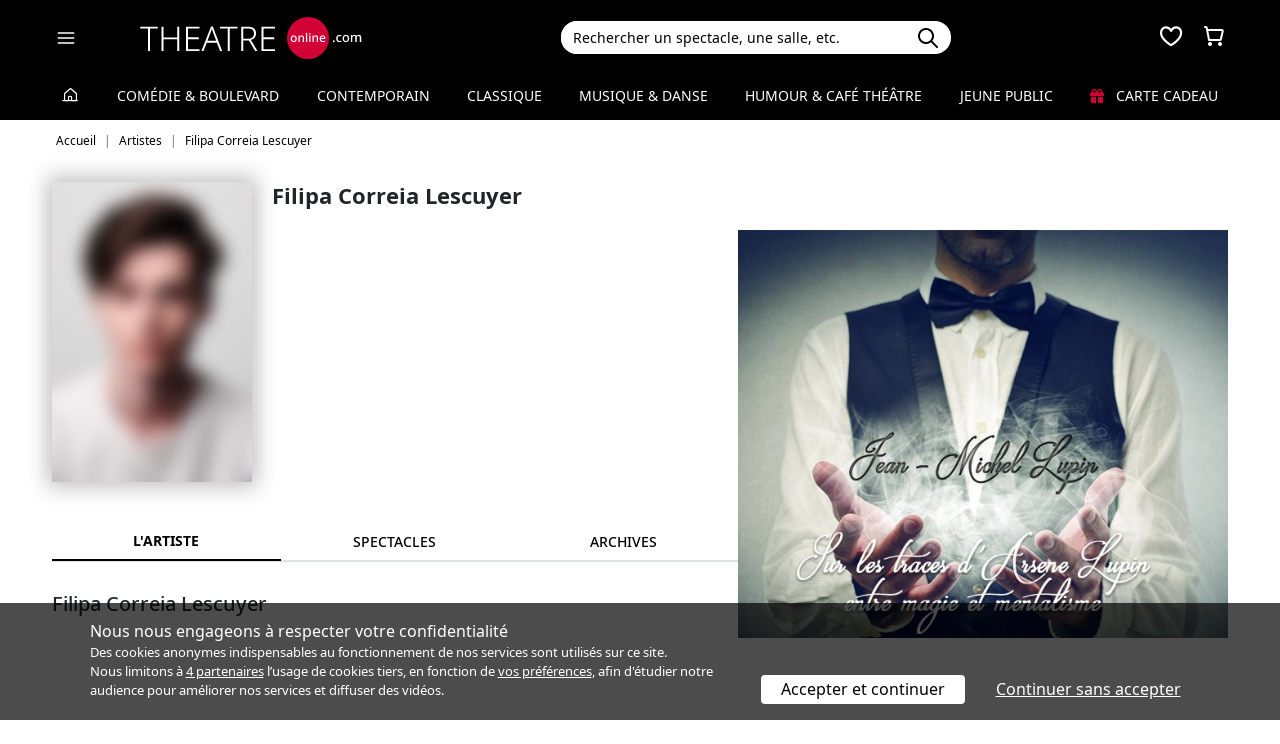

--- FILE ---
content_type: text/html; charset=utf-8
request_url: https://www.theatreonline.com/Artiste/Filipa-Correia-Lescuyer/88621
body_size: 10732
content:
<!DOCTYPE html>
<html lang="fr">
<head>
    <meta charset="utf-8" />
    <meta name="viewport" content="width=device-width">
    <meta name="viewport" content="width=device-width, initial-scale=1.0, maximum-scale=1.0, minimum-scale=1.0">
    <meta name="theme-color" content="#D20236" />
    <link rel="icon" href="/favicon.svg">
    <link rel="mask-icon" href="/favicon.svg" color="#000000">
    <link rel="apple-touch-icon" href="/apple-touch-icon.png">

    
 
<title>Filipa Correia Lescuyer | THEATREonline</title>
 <meta name="description" content="Spectacles, billetterie, r&#233;ductions, tout savoir sur l’actualit&#233; th&#233;&#226;trale de Filipa Correia Lescuyer"/> 
 <link rel="canonical" href="https://www.theatreonline.com/Artiste/Filipa-Correia-Lescuyer/88621" /> 
 <meta name="robots" content="index, follow"/> 

    <link href="/Content/css/tol.css?v7" rel="stylesheet" />
    <link rel="stylesheet" href="https://unpkg.com/leaflet@1.9.4/dist/leaflet.css"
          integrity="sha256-p4NxAoJBhIIN+hmNHrzRCf9tD/miZyoHS5obTRR9BMY="
          crossorigin="" />
    <script type="text/javascript">
        var tolWWW = {};
        tolWWW.gtagContentGroup = 'Artiste';
        tolWWW.demandeTarteAucitron = true;
        tolWWW.gtagConsent = false;
    </script>
    


<script async src="https://www.googletagmanager.com/gtag/js?id=G-E7MLTXFZ08"></script>
<script>
    window.dataLayer = window.dataLayer || [];
    function gtag() { dataLayer.push(arguments); }
    gtag('js', new Date());

    if (tolWWW.demandeTarteAucitron) {
        gtag('consent', 'default', {
            'ad_storage': 'denied',
            'ad_user_data': 'denied',
            'ad_personalization': 'denied',
            'analytics_storage': 'denied',
            wait_for_update: 500
        });
    }

    gtag('config', 'G-E7MLTXFZ08',
        {
            'content_group': tolWWW.gtagContentGroup
        } 
    );

    tolWWW.gtag = window.gtag;
</script>
<script src="/Content/js/tarteaucitron/tarteaucitron.js"></script>


    <!-- Matomo -->
    <script>
        var _paq = window._paq = window._paq || [];

        /* tracker methods like "setCustomDimension" should be called before "trackPageView" */
        _paq.push(['requireCookieConsent']);
        _paq.push(['setConversionAttributionFirstReferrer', true]);

        if (tolWWW.MatomoSetCustomUrl) {
            _paq.push(['setCustomUrl', tolWWW.MatomoSetCustomUrl]);
        }

        if (tolWWW.gtagContentGroup != '')
        {
            _paq.push(['setCustomDimension', customDimensionId = 7, customDimensionValue = tolWWW.gtagContentGroup]);
        }

        _paq.push(['enableLinkTracking']);
        (function () {
            var u = "//mato.theatreonline.com/matomo/";
            _paq.push(['setTrackerUrl', u + 'matomo.php']);
            _paq.push(['setSiteId', '17']);
            var d = document, g = d.createElement('script'), s = d.getElementsByTagName('script')[0];
            g.async = true; g.src = u + 'matomo.js'; s.parentNode.insertBefore(g, s);
        })();

        tolWWW.matoActif = true;
        
    </script>
    <!-- End Matomo Code -->


</head>
<body >
<section id="header">
    <header>
        <nav class="navbar navbar-dark bg-black fixed-top">
            <div class="container px-3">
                <div class="header-container-gauche d-flex align-items-center">
                    



<div>
    <button class="navbar-toggler me-3 ps-0 pe-2" type="button" data-bs-toggle="offcanvas" data-bs-target="#offcanvasDarkNavbar" aria-controls="offcanvasDarkNavbar">
        <span class="navbar-toggler-icon"></span>
    </button>

    <div class="offcanvas offcanvas-end bg-black" tabindex="-1" id="offcanvasDarkNavbar" aria-labelledby="offcanvasDarkNavbarLabel">

        <div class="offcanvas-header">
            <a class="text-white fs-text-xl" href="/"><span class="tolicon-home"></span> </a>
            <button type="button" class="btn-close btn-close-white" data-bs-dismiss="offcanvas" aria-label="Close"></button>
        </div>

        <div class="offcanvas-body p-0">

            <div class="accordion" id="accordionMenu" data-moisparam="?dmin=2026-01-01&amp;dmax=2026-01-31">
                <div class="accordion-header  light" id="headingRub0">
                    <a href="/" class="accordion-button  "
                       data-bs-toggle="collapse" data-bs-target="#collapseRub0"
                       aria-expanded="true "
                       aria-controls="collapseRub0">
                        Tous les spectacles
                    </a>
                </div>
                <div id="collapseRub0" class="accordion-collapse collapse show " aria-labelledby="headingRub0" data-bs-parent="#accordionMenu">
                    <div class="accordion-body bg-white text-black row text-center p-0 m-0 ">
                            <div class="col">
                                <a href="/" class="d-block">Accueil</a>
                                <a href="/Coups-de-coeur/" class="d-block">Nos coups de cœur </a>
                                <a href="/Nouveautes/" class="d-block">Les nouveautés </a>
                            </div>
                            <div class="col">
                                <a href="/Succes/" class="d-block">Les succès du moment</a>
                                <a href="/Spectacles/Liste?dmin=2026-01-01&amp;dmax=2026-01-31" class="d-block">A l’affiche en janvier</a>
                                <a href="/Spectacles/Liste" class="d-block">Tous les spectacles</a>
                            </div>

                    </div>
                </div>

                    <div class="accordion-header  " id="headingRub1">
                        <a href="/Comedie-et-Boulevard" class="accordion-button  collapsed"
                           data-bs-toggle="collapse" data-bs-target="#collapseRub1"
                           aria-expanded="false" aria-controls="collapseRub1">
                            Com&#233;die &amp; Boulevard
                        </a>
                    </div>
                    <div id="collapseRub1" class="accordion-collapse collapse " aria-labelledby="headingRub1" data-bs-parent="#accordionMenu">
                        <div class="accordion-body bg-white text-black row text-center p-0 m-0 empty">
                                <div class="d-none" data-lien="Comedie-et-Boulevard" data-nom="Com&#233;die &amp; Boulevard" data-listing="/Spectacles/Liste/genre/comedie-boulevard/1" data-mois="janvier"></div>
                        </div>
                    </div>
                    <div class="accordion-header  light" id="headingRub2">
                        <a href="/Contemporain" class="accordion-button  collapsed"
                           data-bs-toggle="collapse" data-bs-target="#collapseRub2"
                           aria-expanded="false" aria-controls="collapseRub2">
                            Contemporain
                        </a>
                    </div>
                    <div id="collapseRub2" class="accordion-collapse collapse " aria-labelledby="headingRub2" data-bs-parent="#accordionMenu">
                        <div class="accordion-body bg-white text-black row text-center p-0 m-0 empty">
                                <div class="d-none" data-lien="Contemporain" data-nom="Contemporain" data-listing="/Spectacles/Liste/genre/contemporain/2" data-mois="janvier"></div>
                        </div>
                    </div>
                    <div class="accordion-header  " id="headingRub3">
                        <a href="/Classique" class="accordion-button  collapsed"
                           data-bs-toggle="collapse" data-bs-target="#collapseRub3"
                           aria-expanded="false" aria-controls="collapseRub3">
                            Classique
                        </a>
                    </div>
                    <div id="collapseRub3" class="accordion-collapse collapse " aria-labelledby="headingRub3" data-bs-parent="#accordionMenu">
                        <div class="accordion-body bg-white text-black row text-center p-0 m-0 empty">
                                <div class="d-none" data-lien="Classique" data-nom="Classique" data-listing="/Spectacles/Liste/genre/classique/3" data-mois="janvier"></div>
                        </div>
                    </div>
                    <div class="accordion-header  light" id="headingRub4">
                        <a href="/Musique-et-Danse" class="accordion-button  collapsed"
                           data-bs-toggle="collapse" data-bs-target="#collapseRub4"
                           aria-expanded="false" aria-controls="collapseRub4">
                            Musique &amp; Danse
                        </a>
                    </div>
                    <div id="collapseRub4" class="accordion-collapse collapse " aria-labelledby="headingRub4" data-bs-parent="#accordionMenu">
                        <div class="accordion-body bg-white text-black row text-center p-0 m-0 empty">
                                <div class="d-none" data-lien="Musique-et-Danse" data-nom="Musique &amp; Danse" data-listing="/Spectacles/Liste/genre/musique-danse/4" data-mois="janvier"></div>
                        </div>
                    </div>
                    <div class="accordion-header  " id="headingRub5">
                        <a href="/Humour-et-Cafe-Theatre" class="accordion-button  collapsed"
                           data-bs-toggle="collapse" data-bs-target="#collapseRub5"
                           aria-expanded="false" aria-controls="collapseRub5">
                            Humour &amp; Caf&#233; th&#233;&#226;tre
                        </a>
                    </div>
                    <div id="collapseRub5" class="accordion-collapse collapse " aria-labelledby="headingRub5" data-bs-parent="#accordionMenu">
                        <div class="accordion-body bg-white text-black row text-center p-0 m-0 empty">
                                <div class="d-none" data-lien="Humour-et-Cafe-Theatre" data-nom="Humour &amp; Caf&#233; th&#233;&#226;tre" data-listing="/Spectacles/Liste/genre/humour-cafe-theatre/5" data-mois="janvier"></div>
                        </div>
                    </div>
                    <div class="accordion-header  light" id="headingRub6">
                        <a href="/Jeune-Public" class="accordion-button  collapsed"
                           data-bs-toggle="collapse" data-bs-target="#collapseRub6"
                           aria-expanded="false" aria-controls="collapseRub6">
                            Jeune Public
                        </a>
                    </div>
                    <div id="collapseRub6" class="accordion-collapse collapse " aria-labelledby="headingRub6" data-bs-parent="#accordionMenu">
                        <div class="accordion-body bg-white text-black row text-center p-0 m-0 empty">
                                <div class="d-none" data-lien="Jeune-Public" data-nom="Jeune Public" data-listing="/Spectacles/Liste/genre/jeune-public/6" data-mois="janvier"></div>
                        </div>
                    </div>

                    <div class="accordion-header">
                        <a href="/CarteCadeau" class="accordion-button collapsed alone">
                            <i class="fas fa-gift me-2 text-rouge"></i>
                            Carte cadeau
                        </a>
                    </div>
            </div>
            <div class="container-fluid hamburger-2 text-center mt-4 mb-3">
                <div class="row row-cols-2 g-2" id="main-menu-1">
                    <div class="col-6">
                        <div class="p-2">
                            <a class="compteNom d-block" href="/EspacePersonnel"><span class="tolicon-client d-block mb-2"></span> Compte <span class="compte-prenom">et commandes</span></a>
                        </div>
                    </div>
                    <div class="col-6">
                        <div class="p-2">
                            <a class="d-block" href="/Invitations/Liste"><i class="far fa-smile d-block mb-2"></i> Invitations</a>
                        </div>
                    </div>
                    <div class="col-6">
                        <div class="p-2">
                            <a class="d-block" href="/EspacePersonnel/Favoris"><span class="tolicon-coeur d-block mb-2"></span> Mes favoris </a>
                        </div>
                    </div>
                    <div class="col-6">
                        <div class="p-2">
                            <a class="d-block" href="/Newsletter/Newsletter"><i class="far fa-envelope d-block mb-2"></i> Newsletters</a>
                        </div>
                    </div>
                    <div class="col-6">
                        <div class="p-2">
                            <a class="d-block" href="/Theatreonline?page=QuestionsFrequentes"><i class="fas fa-phone d-block mb-2"></i> Service client</a>
                        </div>
                    </div>
                </div>
            </div>

        </div>
    </div>

</div>


                    <div class="recherche-mobile d-md-none">
                        <div class="recherche-input"></div>
                    </div>

                    <div id="logo">
                        <a href="/"><img src="/Content/images/logo-header.svg" /></a>
                    </div>
                </div>
                <div class="col-md-4">
                    
<div id="conteneur-recherche">
    <div class="container-search">
        <div class="d-flex formulaire-recherche position-relative" role="search">
            <input class="form-control" id="rechercherHeader" type="text" placeholder="Rechercher un spectacle, une salle, etc." aria-label="Search">
            <button class="btn btn-success"><img src="/Content/images/search.svg" /></button>
            <a href="#" class="position-absolute text-gris-clair close-recherche"> <i class="fas fa-times"></i> </a>
        </div>
    </div>


    <div class="dropdown d-none px-3 px-md-3" id="rechercherHeaderdropdown">
        <div class="dropdown-menu show bg-transparent border-0 container-md" id="rechercherHeaderResultats">
            <div class="rechercherLoader d-none position-absolute w-100 h-100 p-6 text-center">
                <i class="fas fa-spinner fa-spin"></i>
            </div>
            <div class="container mb-5 mb-md-0" id="rechercherResulatsContenu">

            </div>
        </div>
    </div>
</div>


                </div>

                    <div class="header-icons">
                        <div class="dropdown d-inline-block" id="favorisDropdown">
                            <button type="button" title="Mes favoris" class="disabled bg-transparent border-0 text-white favori p-0" data-bs-toggle="dropdown" aria-expanded="false" data-bs-auto-close="outside">
                                <span class="tolicon-coeur"></span>
                                <div class="d-none favoris-nb-produits tip"></div>
                            </button>
                            <div id="favorisHeader" class="dropdown-menu  dropdown-menu-end mt-0 p-0 border-0">

                            </div>
                        </div>

                        <div class="dropdown d-inline-block ms-2" id="panierDropdown">
                            <button type="button" title="Mon panier" class="disabled bg-transparent border-0 text-white p-0" data-bs-toggle="dropdown" aria-expanded="false" data-bs-auto-close="outside">
                                <span class="tolicon-panier"></span>
                                <div class="d-none tip panier-nb-produits"></div>
                            </button>
                            <div id="panierHeader" class="dropdown-menu p-0 border-0">
                                
                            </div>

                        </div>
                    </div>

            </div>
        </nav>
    </header>
</section>

<div class="menu-principal d-none d-md-block ">
    <div class="container-fluid">
        <div class="container">
            <ul class="menu d-flex justify-content-between align-items-center p-0">
                <li class="lien-accueil list-unstyled">
                    <a href="/"><span class="tolicon-home"></span></a>
                </li>
                    <li class="list-unstyled">
                        <a href="/Comedie-et-Boulevard" class=" text-decoration-none">Com&#233;die &amp; Boulevard</a>
                    </li>
                    <li class="list-unstyled">
                        <a href="/Contemporain" class=" text-decoration-none">Contemporain</a>
                    </li>
                    <li class="list-unstyled">
                        <a href="/Classique" class=" text-decoration-none">Classique</a>
                    </li>
                    <li class="list-unstyled">
                        <a href="/Musique-et-Danse" class=" text-decoration-none">Musique &amp; Danse</a>
                    </li>
                    <li class="list-unstyled">
                        <a href="/Humour-et-Cafe-Theatre" class=" text-decoration-none">Humour &amp; Caf&#233; th&#233;&#226;tre</a>
                    </li>
                    <li class="list-unstyled">
                        <a href="/Jeune-Public" class=" text-decoration-none">Jeune Public</a>
                    </li>
                                <li class="list-unstyled">
                     <a href="/CarteCadeau" class=""><i class="fas fa-gift me-2 text-rouge"></i> Carte cadeau</a>
                </li>
            </ul>
        </div>
    </div>
</div>

    

        <div class="container layout-fil-ariane pt-md-1 pb-md-4 my-md-2 my-4 px-3">
            
    <nav aria-label="breadcrumb my-3">
    <ol class="breadcrumb" itemscope itemtype="https://schema.org/BreadcrumbList">
            <li class="breadcrumb-item" itemprop="itemListElement" itemscope itemtype="https://schema.org/ListItem">
                    <a class="text-decoration-none" href="/" itemprop="item">
                        <span itemprop="name">Accueil</span>
                    </a>
                <meta itemprop="position" content="1" />
            </li>
            <li class="breadcrumb-item" itemprop="itemListElement" itemscope itemtype="https://schema.org/ListItem">
                    <span itemprop="name">Artistes</span>
                <meta itemprop="position" content="2" />
            </li>
            <li class="breadcrumb-item" itemprop="itemListElement" itemscope itemtype="https://schema.org/ListItem">
                    <span itemprop="name">Filipa Correia Lescuyer</span>
                <meta itemprop="position" content="3" />
            </li>
    </ol>
</nav>


        </div>

        <div class="container">
            <div class="d-flex row-column-flex gap-37px">
                <div class="colonne-gauche col">
                    


<div itemscope itemtype="https://schema.org/Person">
    <div class="position-relative clearfix pb-3 en-tete-spectacle d-lg-flex mb-4 ps-3 px-md-0">
        <figure class="mb-0">
            <img src="/images/defaut/artiste.png" class="shadow-blur" onerror="this.style.display='none';">
        </figure>
        <div class="item">
            <h1 itemprop="name">Filipa Correia Lescuyer</h1>
        </div>
    </div>


    <div class="tab-wrapper">
        <ul class="nav nav-tabs page-tab page-onglets grid align-items-center" id="myTab" role="tablist">
            <li class="nav-item col-4" role="presentation">
                <button class="nav-link w-100 active" id="artiste-tab" data-bs-toggle="tab" data-bs-target="#artiste" type="button" role="tab" aria-controls="artiste" aria-selected="false">L'artiste</button>
            </li>
            <li class="nav-item col-4" role="presentation">
                <button class="nav-link w-100" id="prochainement-tab" data-bs-toggle="tab" data-bs-target="#prochainement" type="button" role="tab" aria-controls="prochainement" aria-selected="false">
                    <span>spectacles</span>
                </button>
            </li>
                <li class="nav-item col-4" role="presentation">
                    <button class="nav-link w-100" id="archives-tab" data-bs-toggle="tab" data-bs-target="#archives" type="button" role="tab" aria-controls="archives" aria-selected="false">
                        <span>Archives</span>
                    </button>
                </li>
        </ul>
        <div class="tab-content" id="myTabContent">
            <div class="tab-pane show active" id="artiste" role="tabpanel" aria-labelledby="artiste-tab">
                <div class="px-3 px-md-0">

                    <div class="h3 mb-2">Filipa Correia Lescuyer</div>



                    <p class="mt-4">
                        
                    </p>

                                    </div>

            </div>
            <div class="tab-pane" id="prochainement" role="tabpanel" aria-labelledby="prochainement-tab">

                    <p class="bg-gris-clair p-3">
                        Cet(te) artiste n'est pas lié(e) en ce moment à un spectacle.
                    </p>
            </div>
                <div class="tab-pane" id="archives" role="tabpanel" aria-labelledby="archives-tab" data-id="88621">
                    <h1 class="text-center fs-text-xxl mb-3 border-0">De 1999 à hier - <strong>Filipa Correia Lescuyer</strong></h1>
                    <div id="liste-resultat" class="px-3 px-md-0">
                        



<div class="spectacle-item clearfix py-2 py-md-3 archive m-0 prog82667 " itemscope itemtype="https://schema.org/Event">
    <div class="affiche">
        <a href="/Spectacle/Fouad-Boussouf-Feu/82667" class="lien-affiche" itemprop="url">
            <figure><img src="/BDDPhoto/Medias//programmation/82667/xs_1_affiche.jpg" class="img-fluid w-100"  itemprop="image" ></figure>
        </a>
    </div>

        <a href="/Spectacle/Fouad-Boussouf-Feu/82667" class="titre-spectacle me-2">
            <span itemprop="name">Fouad Boussouf - F&#234;u</span>
        </a>


            <p class="spectacle-item-lieu" itemprop="location">Th&#233;&#226;tre Jean Vilar &#224; Vitry-sur-Seine, Vitry sur Seine</p>

        <div class="d-flex align-items-center flex-wrap spectacle-item-dates">
            <div class="d-flex align-items-center me-3"><span class="tolicon-dates fs-5 me-2"></span>le 8 mars 2024</div>
                <div class="d-flex align-items-center"><span class="tolicon-duree fs-5 me-2"></span>1h</div>
        </div>
        <meta itemprop="startDate" content="2024-03-08">
        <meta itemprop="endDate" content="2024-03-08">



<div class="tags">
            <span class="tag-non-cliquable d-inline-block my-1 me-1">
                MUSIQUE & DANSE
            </span>
            <span class="tag-non-cliquable d-inline-block my-1 me-1">
                Danse contemporaine
            </span>
            <span class="tag-non-cliquable d-inline-block my-1 me-1">
                Hip-hop
            </span>
            <span class="tag-non-cliquable d-inline-block my-1 me-1 text-white bg-imp-black border-imp-black">
                Terminé
            </span>
</div>        
            <div class="mb-2">


<ul class="distribution">
    <li>
        Chor&#233;graphie : 
                <span class="text-black fw-semibold">Fouad Boussouf</span>
    </li>
    <li>
        Avec : 
                <span class="text-black fw-semibold">Rose Edjaga,</span>
                <span class="text-black fw-semibold">Lola Lefevre,</span>
                <span class="text-black fw-semibold">Fiona Pitz,</span>
                <span class="text-black fw-semibold">Charl&#232;ne Pons,</span>
                <span class="text-black fw-semibold">Justine Tourillon,</span>
                <span class="text-black fw-semibold">Filipa Correia Lescuyer,</span>
                <span class="text-black fw-semibold">L&#233;a Deschaintres</span>
    </li>
</ul>
            </div>
                <div class="resume">
                <p>Plus vite, plus fort, plus fougueux : autour d&rsquo;un feu imaginaire, le chor&eacute;graphe <strong>Fouad Boussouf</strong> pr&eacute;cipite neuf danseuses dans un mouvement circulaire, o&ugrave; l&rsquo;&eacute;nergie se propage de proche en proche avec la vigueur d&rsquo;un incendie. Un hommage &agrave; la force et &agrave; la douceur des femmes du Maroc de son enfance, qui vibre d&rsquo;une vitalit&eacute; br&ucirc;lante.</p>
        </div>
</div>

<div class="spectacle-item clearfix py-2 py-md-3 archive m-0 prog83235 " itemscope itemtype="https://schema.org/Event">
    <div class="affiche">
        <a href="/Spectacle/Fouad-Boussouf-Oum/83235" class="lien-affiche" itemprop="url">
            <figure><img src="/BDDPhoto/Medias//programmation/83235/xs_2_affiche.jpg" class="img-fluid w-100"  itemprop="image" ></figure>
        </a>
    </div>

        <a href="/Spectacle/Fouad-Boussouf-Oum/83235" class="titre-spectacle me-2">
            <span itemprop="name">Fouad Boussouf - O&#252;m</span>
        </a>


            <p class="spectacle-item-lieu" itemprop="location">Th&#233;&#226;tre Jacques Carat &#224; Cachan, Cachan</p>

        <div class="d-flex align-items-center flex-wrap spectacle-item-dates">
            <div class="d-flex align-items-center me-3"><span class="tolicon-dates fs-5 me-2"></span>le 8 f&#233;vr. 2024</div>
                <div class="d-flex align-items-center"><span class="tolicon-duree fs-5 me-2"></span>1 heure</div>
        </div>
        <meta itemprop="startDate" content="2024-02-08">
        <meta itemprop="endDate" content="2024-02-08">



<div class="tags">
            <span class="tag-non-cliquable d-inline-block my-1 me-1">
                MUSIQUE & DANSE
            </span>
            <span class="tag-non-cliquable d-inline-block my-1 me-1">
                Danse contemporaine
            </span>
            <span class="tag-non-cliquable d-inline-block my-1 me-1">
                Hip-hop
            </span>
            <span class="tag-non-cliquable d-inline-block my-1 me-1 text-white bg-imp-black border-imp-black">
                Terminé
            </span>
</div>        
            <div class="mb-2">


<ul class="distribution">
    <li>
        De : 
                <span class="text-black fw-semibold">Mohanad Aljaramani</span>
    </li>
    <li>
        Chor&#233;graphie : 
                <span class="text-black fw-semibold">Fouad Boussouf</span>
    </li>
    <li>
        Avec : 
                <span class="text-black fw-semibold">Nadim Bahsoun,</span>
                <span class="text-black fw-semibold">Sami Blond,</span>
                <span class="text-black fw-semibold">Mathieu Bord,</span>
                <span class="text-black fw-semibold">Lo&#239;c Elice,</span>
                <span class="text-black fw-semibold">Filipa Correia Lescuyer,</span>
                <span class="text-black fw-semibold">Mwendwa Marchand,</span>
                <span class="text-black fw-semibold">Mohanad Aljaramani,</span>
                <span class="text-black fw-semibold">Lucien Zerrad</span>
    </li>
</ul>
            </div>
                <div class="resume">
                <p>Dernier volet d&rsquo;une trilogie sur le monde arabe, <em>O&uuml;m </em>provoque la rencontre, &agrave; plus de mille ans d&rsquo;&eacute;cart, entre la chanteuse &eacute;gyptienne <strong>O&uuml;m Kalthoum</strong> et le po&egrave;te persan du XIe si&egrave;cle <strong>Omar Khayyam</strong>. Une transe po&eacute;tique pleine de fougue et de sensualit&eacute; ! <em>D&egrave;s 7 ans.</em></p>
        </div>
</div>

<div class="spectacle-item clearfix py-2 py-md-3 archive m-0 prog82719 " itemscope itemtype="https://schema.org/Event">
    <div class="affiche">
        <a href="/Spectacle/Fouad-Boussouf-Feu/82719" class="lien-affiche" itemprop="url">
            <figure><img src="/BDDPhoto/Medias//programmation/82719/xs_1_affiche.JPG" class="img-fluid w-100"  itemprop="image" ></figure>
        </a>
    </div>

        <a href="/Spectacle/Fouad-Boussouf-Feu/82719" class="titre-spectacle me-2">
            <span itemprop="name">Fouad Boussouf - F&#234;u</span>
        </a>


            <p class="spectacle-item-lieu" itemprop="location">TEC - Th&#233;&#226;tre Coluche, Plaisir</p>

        <div class="d-flex align-items-center flex-wrap spectacle-item-dates">
            <div class="d-flex align-items-center me-3"><span class="tolicon-dates fs-5 me-2"></span>du 2 au 3 f&#233;vr. 2024</div>
                <div class="d-flex align-items-center"><span class="tolicon-duree fs-5 me-2"></span>1h</div>
        </div>
        <meta itemprop="startDate" content="2024-02-02">
        <meta itemprop="endDate" content="2024-02-03">



<div class="tags">
            <span class="tag-non-cliquable d-inline-block my-1 me-1">
                MUSIQUE & DANSE
            </span>
            <span class="tag-non-cliquable d-inline-block my-1 me-1">
                Danse contemporaine
            </span>
            <span class="tag-non-cliquable d-inline-block my-1 me-1">
                Hip-hop
            </span>
            <span class="tag-non-cliquable d-inline-block my-1 me-1 text-white bg-imp-black border-imp-black">
                Terminé
            </span>
</div>        
            <div class="mb-2">


<ul class="distribution">
    <li>
        Chor&#233;graphie : 
                <span class="text-black fw-semibold">Fouad Boussouf</span>
    </li>
    <li>
        Avec : 
                <span class="text-black fw-semibold">Rose Edjaga,</span>
                <span class="text-black fw-semibold">Lola Lefevre,</span>
                <span class="text-black fw-semibold">Fiona Pitz,</span>
                <span class="text-black fw-semibold">Charl&#232;ne Pons,</span>
                <span class="text-black fw-semibold">Justine Tourillon,</span>
                <span class="text-black fw-semibold">Filipa Correia Lescuyer,</span>
                <span class="text-black fw-semibold">L&#233;a Deschaintres</span>
    </li>
</ul>
            </div>
                <div class="resume">
                <p>Plus vite, plus fort, plus fougueux : autour d&rsquo;un feu imaginaire, le chor&eacute;graphe <strong>Fouad Boussouf</strong> pr&eacute;cipite neuf danseuses dans un mouvement circulaire, o&ugrave; l&rsquo;&eacute;nergie se propage de proche en proche avec la vigueur d&rsquo;un incendie. Un hommage &agrave; la force et &agrave; la douceur des femmes du Maroc de son enfance, qui vibre d&rsquo;une vitalit&eacute; br&ucirc;lante.</p>
        </div>
</div>

<div class="spectacle-item clearfix py-2 py-md-3 archive m-0 prog81183 " itemscope itemtype="https://schema.org/Event">
    <div class="affiche">
        <a href="/Spectacle/Fouad-Boussouf-Feu/81183" class="lien-affiche" itemprop="url">
            <figure><img src="/BDDPhoto/Medias//programmation/81183/xs_1_affiche.jpg" class="img-fluid w-100"  itemprop="image" ></figure>
        </a>
    </div>

        <a href="/Spectacle/Fouad-Boussouf-Feu/81183" class="titre-spectacle me-2">
            <span itemprop="name">Fouad Boussouf - F&#234;u</span>
        </a>


            <p class="spectacle-item-lieu" itemprop="location">Th&#233;&#226;tre du Rond-Point, Paris</p>

        <div class="d-flex align-items-center flex-wrap spectacle-item-dates">
            <div class="d-flex align-items-center me-3"><span class="tolicon-dates fs-5 me-2"></span>du 18 au 21 oct. 2023</div>
                <div class="d-flex align-items-center"><span class="tolicon-duree fs-5 me-2"></span>1h</div>
        </div>
        <meta itemprop="startDate" content="2023-10-18">
        <meta itemprop="endDate" content="2023-10-21">



<div class="tags">
            <span class="tag-non-cliquable d-inline-block my-1 me-1">
                MUSIQUE & DANSE
            </span>
            <span class="tag-non-cliquable d-inline-block my-1 me-1">
                Danse contemporaine
            </span>
            <span class="tag-non-cliquable d-inline-block my-1 me-1">
                Hip-hop
            </span>
            <span class="tag-non-cliquable d-inline-block my-1 me-1 text-white bg-imp-black border-imp-black">
                Terminé
            </span>
</div>        
            <div class="mb-2">


<ul class="distribution">
    <li>
        Chor&#233;graphie : 
                <span class="text-black fw-semibold">Fouad Boussouf</span>
    </li>
    <li>
        Avec : 
                <span class="text-black fw-semibold">Rose Edjaga,</span>
                <span class="text-black fw-semibold">Lola Lefevre,</span>
                <span class="text-black fw-semibold">Fiona Pitz,</span>
                <span class="text-black fw-semibold">Charl&#232;ne Pons,</span>
                <span class="text-black fw-semibold">Justine Tourillon,</span>
                <span class="text-black fw-semibold">Filipa Correia Lescuyer,</span>
                <span class="text-black fw-semibold">L&#233;a Deschaintres</span>
    </li>
</ul>
            </div>
                <div class="resume">
                <p>Plus vite, plus fort, plus fougueux : autour d&rsquo;un feu imaginaire, le chor&eacute;graphe <strong>Fouad Boussouf</strong> pr&eacute;cipite neuf danseuses dans un mouvement circulaire, o&ugrave; l&rsquo;&eacute;nergie se propage de proche en proche avec la vigueur d&rsquo;un incendie. Un hommage &agrave; la force et &agrave; la douceur des femmes du Maroc de son enfance, qui vibre d&rsquo;une vitalit&eacute; br&ucirc;lante.</p>
        </div>
</div>

<div class="spectacle-item clearfix py-2 py-md-3 archive m-0 prog77640 " itemscope itemtype="https://schema.org/Event">
    <div class="affiche">
        <a href="/Spectacle/Fouad-Boussouf-Oum/77640" class="lien-affiche" itemprop="url">
            <figure><img src="/BDDPhoto/Medias//programmation/77640/xs_1_affiche.jpg" class="img-fluid w-100"  itemprop="image" ></figure>
        </a>
    </div>

        <a href="/Spectacle/Fouad-Boussouf-Oum/77640" class="titre-spectacle me-2">
            <span itemprop="name">Fouad Boussouf - O&#252;m</span>
        </a>


            <p class="spectacle-item-lieu" itemprop="location">Th&#233;&#226;tre des Bergeries, Noisy-le-Sec</p>

        <div class="d-flex align-items-center flex-wrap spectacle-item-dates">
            <div class="d-flex align-items-center me-3"><span class="tolicon-dates fs-5 me-2"></span>le 1 d&#233;c. 2022</div>
                <div class="d-flex align-items-center"><span class="tolicon-duree fs-5 me-2"></span>1 heure</div>
        </div>
        <meta itemprop="startDate" content="2022-12-01">
        <meta itemprop="endDate" content="2022-12-01">



<div class="tags">
            <span class="tag-non-cliquable d-inline-block my-1 me-1">
                MUSIQUE & DANSE
            </span>
            <span class="tag-non-cliquable d-inline-block my-1 me-1">
                Danse contemporaine
            </span>
            <span class="tag-non-cliquable d-inline-block my-1 me-1">
                Hip-hop
            </span>
            <span class="tag-non-cliquable d-inline-block my-1 me-1 text-white bg-imp-black border-imp-black">
                Terminé
            </span>
</div>        
            <div class="mb-2">


<ul class="distribution">
    <li>
        De : 
                <span class="text-black fw-semibold">Mohanad Aljaramani</span>
    </li>
    <li>
        Chor&#233;graphie : 
                <span class="text-black fw-semibold">Fouad Boussouf</span>
    </li>
    <li>
        Avec : 
                <span class="text-black fw-semibold">Nadim Bahsoun,</span>
                <span class="text-black fw-semibold">Sami Blond,</span>
                <span class="text-black fw-semibold">Mathieu Bord,</span>
                <span class="text-black fw-semibold">Lo&#239;c Elice,</span>
                <span class="text-black fw-semibold">Filipa Correia Lescuyer,</span>
                <span class="text-black fw-semibold">Mwendwa Marchand,</span>
                <span class="text-black fw-semibold">Mohanad Aljaramani,</span>
                <span class="text-black fw-semibold">Lucien Zerrad</span>
    </li>
</ul>
            </div>
                <div class="resume">
                <p>Dernier volet d&rsquo;une trilogie sur le monde arabe, <em>O&uuml;m </em>provoque la rencontre, &agrave; plus de mille ans d&rsquo;&eacute;cart, entre la chanteuse &eacute;gyptienne <strong>O&uuml;m Kalthoum</strong> et le po&egrave;te persan du XIe si&egrave;cle <strong>Omar Khayyam</strong>. Une transe po&eacute;tique pleine de fougue et de sensualit&eacute; ! <em>D&egrave;s 7 ans.</em></p>
        </div>
</div>

<div class="spectacle-item clearfix py-2 py-md-3 archive m-0 prog74366 " itemscope itemtype="https://schema.org/Event">
    <div class="affiche">
        <a href="/Spectacle/Fouad-Boussouf-Oum/74366" class="lien-affiche" itemprop="url">
            <figure><img src="/BDDPhoto/Medias//spectacle/47790/xs_1_affiche.jpg" class="img-fluid w-100"  itemprop="image" ></figure>
        </a>
    </div>

        <a href="/Spectacle/Fouad-Boussouf-Oum/74366" class="titre-spectacle me-2">
            <span itemprop="name">Fouad Boussouf - O&#252;m</span>
        </a>


            <p class="spectacle-item-lieu" itemprop="location">Th&#233;&#226;tre Jean Arp, Clamart</p>

        <div class="d-flex align-items-center flex-wrap spectacle-item-dates">
            <div class="d-flex align-items-center me-3"><span class="tolicon-dates fs-5 me-2"></span>le 22 avr. 2022</div>
                <div class="d-flex align-items-center"><span class="tolicon-duree fs-5 me-2"></span>1 heure</div>
        </div>
        <meta itemprop="startDate" content="2022-04-22">
        <meta itemprop="endDate" content="2022-04-22">



<div class="tags">
            <span class="tag-non-cliquable d-inline-block my-1 me-1">
                MUSIQUE & DANSE
            </span>
            <span class="tag-non-cliquable d-inline-block my-1 me-1">
                Danse contemporaine
            </span>
            <span class="tag-non-cliquable d-inline-block my-1 me-1">
                Hip-hop
            </span>
            <span class="tag-non-cliquable d-inline-block my-1 me-1 text-white bg-imp-black border-imp-black">
                Terminé
            </span>
</div>        
            <div class="mb-2">


<ul class="distribution">
    <li>
        De : 
                <span class="text-black fw-semibold">Mohanad Aljaramani</span>
    </li>
    <li>
        Chor&#233;graphie : 
                <span class="text-black fw-semibold">Fouad Boussouf</span>
    </li>
    <li>
        Avec : 
                <span class="text-black fw-semibold">Nadim Bahsoun,</span>
                <span class="text-black fw-semibold">Sami Blond,</span>
                <span class="text-black fw-semibold">Mathieu Bord,</span>
                <span class="text-black fw-semibold">Lo&#239;c Elice,</span>
                <span class="text-black fw-semibold">Filipa Correia Lescuyer,</span>
                <span class="text-black fw-semibold">Mwendwa Marchand,</span>
                <span class="text-black fw-semibold">Mohanad Aljaramani,</span>
                <span class="text-black fw-semibold">Lucien Zerrad</span>
    </li>
</ul>
            </div>
                <div class="resume">
                <p>Dernier volet d&rsquo;une trilogie sur le monde arabe, <em>O&uuml;m </em>provoque la rencontre, &agrave; plus de mille ans d&rsquo;&eacute;cart, entre la chanteuse &eacute;gyptienne <strong>O&uuml;m Kalthoum</strong> et le po&egrave;te persan du XIe si&egrave;cle <strong>Omar Khayyam</strong>. Une transe po&eacute;tique pleine de fougue et de sensualit&eacute; ! <em>D&egrave;s 7 ans.</em></p>
        </div>
</div>

<div class="spectacle-item clearfix py-2 py-md-3 archive m-0 prog74293 " itemscope itemtype="https://schema.org/Event">
    <div class="affiche">
        <a href="/Spectacle/Fouad-Boussouf-Oum/74293" class="lien-affiche" itemprop="url">
            <figure><img src="/BDDPhoto/Medias//programmation/74293/xs_1_affiche.jpg" class="img-fluid w-100"  itemprop="image" ></figure>
        </a>
    </div>

        <a href="/Spectacle/Fouad-Boussouf-Oum/74293" class="titre-spectacle me-2">
            <span itemprop="name">Fouad Boussouf - O&#252;m</span>
        </a>


            <p class="spectacle-item-lieu" itemprop="location">Th&#233;&#226;tre des Quartiers d&#39;Ivry, Ivry-sur-Seine</p>

        <div class="d-flex align-items-center flex-wrap spectacle-item-dates">
            <div class="d-flex align-items-center me-3"><span class="tolicon-dates fs-5 me-2"></span>du 2 au 5 avr. 2022</div>
                <div class="d-flex align-items-center"><span class="tolicon-duree fs-5 me-2"></span>1 heure</div>
        </div>
        <meta itemprop="startDate" content="2022-04-02">
        <meta itemprop="endDate" content="2022-04-05">



<div class="tags">
            <span class="tag-non-cliquable d-inline-block my-1 me-1">
                MUSIQUE & DANSE
            </span>
            <span class="tag-non-cliquable d-inline-block my-1 me-1">
                Danse contemporaine
            </span>
            <span class="tag-non-cliquable d-inline-block my-1 me-1">
                Hip-hop
            </span>
            <span class="tag-non-cliquable d-inline-block my-1 me-1 text-white bg-imp-black border-imp-black">
                Terminé
            </span>
</div>        
            <div class="mb-2">


<ul class="distribution">
    <li>
        De : 
                <span class="text-black fw-semibold">Mohanad Aljaramani</span>
    </li>
    <li>
        Chor&#233;graphie : 
                <span class="text-black fw-semibold">Fouad Boussouf</span>
    </li>
    <li>
        Avec : 
                <span class="text-black fw-semibold">Nadim Bahsoun,</span>
                <span class="text-black fw-semibold">Sami Blond,</span>
                <span class="text-black fw-semibold">Mathieu Bord,</span>
                <span class="text-black fw-semibold">Lo&#239;c Elice,</span>
                <span class="text-black fw-semibold">Filipa Correia Lescuyer,</span>
                <span class="text-black fw-semibold">Mwendwa Marchand,</span>
                <span class="text-black fw-semibold">Mohanad Aljaramani,</span>
                <span class="text-black fw-semibold">Lucien Zerrad</span>
    </li>
</ul>
            </div>
                <div class="resume">
                <p>Dernier volet d&rsquo;une trilogie sur le monde arabe, <em>O&uuml;m </em>provoque la rencontre, &agrave; plus de mille ans d&rsquo;&eacute;cart, entre la chanteuse &eacute;gyptienne <strong>O&uuml;m Kalthoum</strong> et le po&egrave;te persan du XIe si&egrave;cle <strong>Omar Khayyam</strong>. Une transe po&eacute;tique pleine de fougue et de sensualit&eacute; ! <em>D&egrave;s 7 ans.</em></p>
        </div>
</div>

<div class="spectacle-item clearfix py-2 py-md-3 archive m-0 prog74304 " itemscope itemtype="https://schema.org/Event">
    <div class="affiche">
        <a href="/Spectacle/Fouad-Boussouf-Oum/74304" class="lien-affiche" itemprop="url">
            <figure><img src="/BDDPhoto/Medias//programmation/74304/xs_1_affiche.jpg" class="img-fluid w-100"  itemprop="image" ></figure>
        </a>
    </div>

        <a href="/Spectacle/Fouad-Boussouf-Oum/74304" class="titre-spectacle me-2">
            <span itemprop="name">Fouad Boussouf - O&#252;m</span>
        </a>


            <p class="spectacle-item-lieu" itemprop="location">L&#39;Azimut - Th&#233;&#226;tre La Piscine, Ch&#226;tenay-Malabry</p>

        <div class="d-flex align-items-center flex-wrap spectacle-item-dates">
            <div class="d-flex align-items-center me-3"><span class="tolicon-dates fs-5 me-2"></span>du 14 au 15 d&#233;c. 2021</div>
                <div class="d-flex align-items-center"><span class="tolicon-duree fs-5 me-2"></span>1 heure</div>
        </div>
        <meta itemprop="startDate" content="2021-12-14">
        <meta itemprop="endDate" content="2021-12-15">



<div class="tags">
            <span class="tag-non-cliquable d-inline-block my-1 me-1">
                MUSIQUE & DANSE
            </span>
            <span class="tag-non-cliquable d-inline-block my-1 me-1">
                Danse contemporaine
            </span>
            <span class="tag-non-cliquable d-inline-block my-1 me-1">
                Hip-hop
            </span>
            <span class="tag-non-cliquable d-inline-block my-1 me-1 text-white bg-imp-black border-imp-black">
                Terminé
            </span>
</div>        
            <div class="mb-2">


<ul class="distribution">
    <li>
        De : 
                <span class="text-black fw-semibold">Mohanad Aljaramani</span>
    </li>
    <li>
        Chor&#233;graphie : 
                <span class="text-black fw-semibold">Fouad Boussouf</span>
    </li>
    <li>
        Avec : 
                <span class="text-black fw-semibold">Nadim Bahsoun,</span>
                <span class="text-black fw-semibold">Sami Blond,</span>
                <span class="text-black fw-semibold">Mathieu Bord,</span>
                <span class="text-black fw-semibold">Lo&#239;c Elice,</span>
                <span class="text-black fw-semibold">Filipa Correia Lescuyer,</span>
                <span class="text-black fw-semibold">Mwendwa Marchand,</span>
                <span class="text-black fw-semibold">Mohanad Aljaramani,</span>
                <span class="text-black fw-semibold">Lucien Zerrad</span>
    </li>
</ul>
            </div>
                <div class="resume">
                <p>Dernier volet d&rsquo;une trilogie sur le monde arabe, <em>O&uuml;m </em>provoque la rencontre, &agrave; plus de mille ans d&rsquo;&eacute;cart, entre la chanteuse &eacute;gyptienne <strong>O&uuml;m Kalthoum</strong> et le po&egrave;te persan du XIe si&egrave;cle <strong>Omar Khayyam</strong>. Une transe po&eacute;tique pleine de fougue et de sensualit&eacute; ! <em>D&egrave;s 7 ans.</em></p>
        </div>
</div>

<div class="spectacle-item clearfix py-2 py-md-3 archive m-0 prog71546 " itemscope itemtype="https://schema.org/Event">
    <div class="affiche">
        <a href="/Spectacle/Fouad-Boussouf-Oum/71546" class="lien-affiche" itemprop="url">
            <figure><img src="/BDDPhoto/Medias//spectacle/47790/xs_1_affiche.jpg" class="img-fluid w-100"  itemprop="image" ></figure>
        </a>
    </div>

        <a href="/Spectacle/Fouad-Boussouf-Oum/71546" class="titre-spectacle me-2">
            <span itemprop="name">Fouad Boussouf - O&#252;m</span>
        </a>


            <p class="spectacle-item-lieu" itemprop="location">Th&#233;&#226;tre de Saint-Quentin-en-Yvelines, Montigny-le-Bretonneux</p>

        <div class="d-flex align-items-center flex-wrap spectacle-item-dates">
            <div class="d-flex align-items-center me-3"><span class="tolicon-dates fs-5 me-2"></span>le 15 juin 2021</div>
                <div class="d-flex align-items-center"><span class="tolicon-duree fs-5 me-2"></span>1 heure</div>
        </div>
        <meta itemprop="startDate" content="2021-06-15">
        <meta itemprop="endDate" content="2021-06-15">



<div class="tags">
            <span class="tag-non-cliquable d-inline-block my-1 me-1">
                MUSIQUE & DANSE
            </span>
            <span class="tag-non-cliquable d-inline-block my-1 me-1">
                Danse contemporaine
            </span>
            <span class="tag-non-cliquable d-inline-block my-1 me-1">
                Hip-hop
            </span>
            <span class="tag-non-cliquable d-inline-block my-1 me-1 text-white bg-imp-black border-imp-black">
                Terminé
            </span>
</div>        
            <div class="mb-2">


<ul class="distribution">
    <li>
        De : 
                <span class="text-black fw-semibold">Mohanad Aljaramani</span>
    </li>
    <li>
        Chor&#233;graphie : 
                <span class="text-black fw-semibold">Fouad Boussouf</span>
    </li>
    <li>
        Avec : 
                <span class="text-black fw-semibold">Nadim Bahsoun,</span>
                <span class="text-black fw-semibold">Sami Blond,</span>
                <span class="text-black fw-semibold">Mathieu Bord,</span>
                <span class="text-black fw-semibold">Lo&#239;c Elice,</span>
                <span class="text-black fw-semibold">Filipa Correia Lescuyer,</span>
                <span class="text-black fw-semibold">Mwendwa Marchand,</span>
                <span class="text-black fw-semibold">Mohanad Aljaramani,</span>
                <span class="text-black fw-semibold">Lucien Zerrad</span>
    </li>
</ul>
            </div>
                <div class="resume">
                <p>Dernier volet d&rsquo;une trilogie sur le monde arabe, <em>O&uuml;m </em>provoque la rencontre, &agrave; plus de mille ans d&rsquo;&eacute;cart, entre la chanteuse &eacute;gyptienne <strong>O&uuml;m Kalthoum</strong> et le po&egrave;te persan du XIe si&egrave;cle <strong>Omar Khayyam</strong>. Une transe po&eacute;tique pleine de fougue et de sensualit&eacute; ! <em>D&egrave;s 7 ans.</em></p>
        </div>
</div>    
                    </div>
                </div>
        </div>
    </div>
</div>


                </div>
                <div class="colonne-droite col-md-5">
                    
    <div class="d-none d-md-block mb-5">
    </div>

    <div class="mb-5">

    <div>
        <a class="lienPD" href="https://www.theatreonline.com/Spectacle/Sur-les-traces-d-Arsene-Lupin-entre-magie-et-mentalisme/93156" data-pd="/Display/PA/Sur-les-traces-d-Arsene-Lupin-entre-magie-et-mentalisme-93156">
                <img class="image-fluid w-100" src="/BDDPhoto/ImagesPublicite/IPD20251229153427.jpg" alt="" />
        </a>
    </div>

    </div>



                </div>
            </div>
        </div>

    
    <script>
        tolWWW.filtreMoisProgs = [];
    </script>


        <div class="container mt-5 mb-5">

    <div>
        <a class="lienPD" href="https://www.theatreonline.com/Spectacle/Sacree-soiree/93916" data-pd="/Display/MB/Sacree-soiree--93916">
                <picture>
                    <source media="(max-width: 799px)" srcset="/BDDPhoto/ImagesPublicite/M2IPD20251105182826.jpg" />
                    <source media="(min-width: 800px)" srcset="/BDDPhoto/ImagesPublicite/IPD20251105182826.jpg" />
                    <img src="/BDDPhoto/ImagesPublicite/IPD20251105182826.jpg" alt="" class="image-fluid w-100" />
                </picture>            
        </a>
    </div>

        </div>


<footer id="footer" class="text-center text-lg-start mt-5">
    <div class="container py-5">
        <div class="row mb-md-3">
            <div class="col-md-3 mb-4 mb-md-0">
                <b class="d-block mb-2">À propos de THEATREonline.com</b>
                <ul class="list-unstyled mb-0">
                    <li>
                        <a href="/Theatreonline?page=QuiSommesNous">Qui sommes-nous ?</a>
                    </li>
                    <li>
                        <a href="/Theatreonline?page=Recrutement">Recrutement</a>
                    </li>
                    <li>
                        <a href="/Theatreonline?page=MentionsLegales">Mentions légales</a>
                    </li>
                    <li>
                        <a href="/Theatreonline?page=Contact">Contacts</a>
                    </li>
                </ul>
            </div>
            <div class="col-md-3 mb-4 mb-md-0">
                <b class="d-block mb-2">Spectateurs</b>
                <ul class="list-unstyled mb-0">
                    <li>
                        <a href="/Theatreonline?page=QuestionsFrequentes">Service client</a>
                    </li>
                    <li>
                        <a href="/Theatreonline?page=QuestionsFrequentes">Questions fréquentes</a>
                    </li>
                    <li>
                        <a href="/Theatreonline?page=ConditionsGeneralesDeVente-8">CGV</a>
                        et
                        <a href="/Theatreonline?page=Confidentialite">données personnelles</a>
                    </li>
                   
                        <li><a href="#" id="OuvrirTArtAucritron" onclick="tarteaucitron.userInterface.openPanel(); return false;" >Préférences des cookies</a></li>
                   
                </ul>

            </div>
            <div class="col-md-3 mb-4 mb-md-0">
                <b class="d-block mb-2">Professionnels</b>
                <ul class="list-unstyled mb-0">
                    <li>
                        <a href="/Theatreonline?page=Contact">Référencer un spectacle</a>
                    </li>
                    <li>
                        <a href="/Theatreonline?page=Contact">Publicité</a>
                    </li>
                    <li>
                        <a href="https://pro.theatreonline.com" rel="nofollow">Accès PRO</a>
                    </li>
                </ul>
            </div>
            <div class="col-md-3 mb-4 mb-md-0 text-center">

                <b class="d-block mb-2">+ de sorties culturelles</b>
                <div class="row align-items-center">
                    <div class="col-5 m-auto">
                        <a href="https://www.offi.fr"><img src="/images/offi-bleu.svg" class="img-fluid"></a>
                    </div>
                </div>
            </div>
        </div>

        <div class="d-md-flex align-items-center mb-2">

            <span> Calendrier des spectacles à Paris et en Île-de-France : </span>
                    <a href="/Spectacles/Liste?dmin=2026-01-01&dmax=2026-01-31" class="px-2 text-decoration-underline">janvier 2026</a>
                    <a href="/Spectacles/Liste?dmin=2026-02-01&dmax=2026-02-28" class="px-2 text-decoration-underline">f&#233;vrier 2026</a>
                    <a href="/Spectacles/Liste?dmin=2026-03-01&dmax=2026-03-31" class="px-2 text-decoration-underline">mars 2026</a>
                    <a href="/Spectacles/Liste?dmin=2026-04-01&dmax=2026-04-30" class="px-2 text-decoration-underline">avril 2026</a>
                    <a href="/Spectacles/Liste?dmin=2026-05-01&dmax=2026-05-31" class="px-2 text-decoration-underline">mai 2026</a>
                    <a href="/Spectacles/Liste?dmin=2026-06-01&dmax=2026-06-30" class="px-2 text-decoration-underline">juin 2026</a>

           
                      
        </div>

        <div class="text-end">
            © 1998-2026, THEATREonline.com
        </div>
    </div>

</footer>
    <div id="modalPopinContent" class="modal-mobile-full">
        <div class="overlay"></div>
        <div class="contenu container p-0">

            <div class="fermer text-end pe-3 pt-1">
                <a href="#" class="fermer-modalPopinIframe text-black"> <i class="fas fa-times"></i> </a>
            </div>
            <div class="contenu-aj">

            </div>
            <div class="contenu-bottom d-md-none fermer-modalPopinIframe bg-black text-white p-1 fs-text-sm text-center">
                <strong>Fermer</strong>
            </div>
        </div>
    </div>

    
    <div id="modalPopinPanierModifier"></div>

    <div id="global-backdrop" class="d-none"></div>


    

    <script src="/Content/js/theme.js?109"></script>
    <script src="https://unpkg.com/leaflet@1.9.4/dist/leaflet.js"
            integrity="sha256-20nQCchB9co0qIjJZRGuk2/Z9VM+kNiyxNV1lvTlZBo="
            crossorigin=""></script>

    

</body>
</html>
